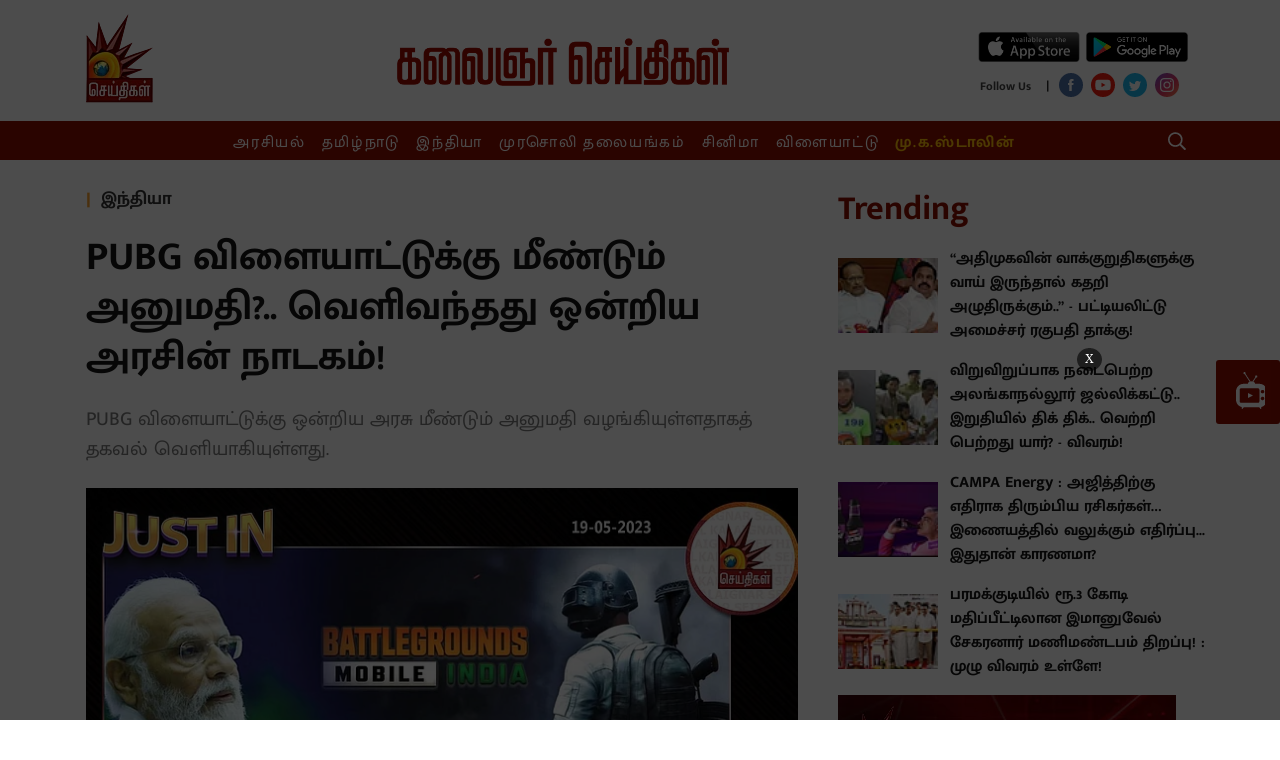

--- FILE ---
content_type: text/html; charset=utf-8
request_url: https://www.google.com/recaptcha/api2/aframe
body_size: 266
content:
<!DOCTYPE HTML><html><head><meta http-equiv="content-type" content="text/html; charset=UTF-8"></head><body><script nonce="dSBgBGGmJM14jtn2_ltVtg">/** Anti-fraud and anti-abuse applications only. See google.com/recaptcha */ try{var clients={'sodar':'https://pagead2.googlesyndication.com/pagead/sodar?'};window.addEventListener("message",function(a){try{if(a.source===window.parent){var b=JSON.parse(a.data);var c=clients[b['id']];if(c){var d=document.createElement('img');d.src=c+b['params']+'&rc='+(localStorage.getItem("rc::a")?sessionStorage.getItem("rc::b"):"");window.document.body.appendChild(d);sessionStorage.setItem("rc::e",parseInt(sessionStorage.getItem("rc::e")||0)+1);localStorage.setItem("rc::h",'1768672902408');}}}catch(b){}});window.parent.postMessage("_grecaptcha_ready", "*");}catch(b){}</script></body></html>

--- FILE ---
content_type: text/html; charset=utf-8
request_url: https://www.google.com/recaptcha/api2/aframe
body_size: -248
content:
<!DOCTYPE HTML><html><head><meta http-equiv="content-type" content="text/html; charset=UTF-8"></head><body><script nonce="5gndflGBRaIOkBSTH_fCGw">/** Anti-fraud and anti-abuse applications only. See google.com/recaptcha */ try{var clients={'sodar':'https://pagead2.googlesyndication.com/pagead/sodar?'};window.addEventListener("message",function(a){try{if(a.source===window.parent){var b=JSON.parse(a.data);var c=clients[b['id']];if(c){var d=document.createElement('img');d.src=c+b['params']+'&rc='+(localStorage.getItem("rc::a")?sessionStorage.getItem("rc::b"):"");window.document.body.appendChild(d);sessionStorage.setItem("rc::e",parseInt(sessionStorage.getItem("rc::e")||0)+1);localStorage.setItem("rc::h",'1768672906119');}}}catch(b){}});window.parent.postMessage("_grecaptcha_ready", "*");}catch(b){}</script></body></html>

--- FILE ---
content_type: image/svg+xml
request_url: https://fea.assettype.com/quintype-metype/assets/author-af46a08d7ee4908e375750d7b7137882.svg
body_size: -162
content:
<svg xmlns="http://www.w3.org/2000/svg" xmlns:xlink="http://www.w3.org/1999/xlink" width="34" height="34" viewBox="0 0 34 34">
    <defs>
        <circle id="a" cx="17" cy="17" r="17"/>
    </defs>
    <g fill="none" fill-rule="evenodd">
        <mask id="b" fill="#fff">
            <use xlink:href="#a"/>
        </mask>
        <use fill="#D8D8D8" xlink:href="#a"/>
        <path fill="#FFF" d="M21.602 20.99a8.962 8.962 0 0 1 4.061 7.509v8.97H7.723V28.5a8.962 8.962 0 0 1 4.06-7.508 6.446 6.446 0 0 0 4.91 2.263 6.446 6.446 0 0 0 4.91-2.263zm-4.684.392c-3.422 0-6.196-3.064-6.196-6.844 0-3.78 2.774-6.845 6.196-6.845 3.422 0 6.196 3.064 6.196 6.845 0 3.78-2.774 6.844-6.196 6.844z" mask="url(#b)"/>
    </g>
</svg>
